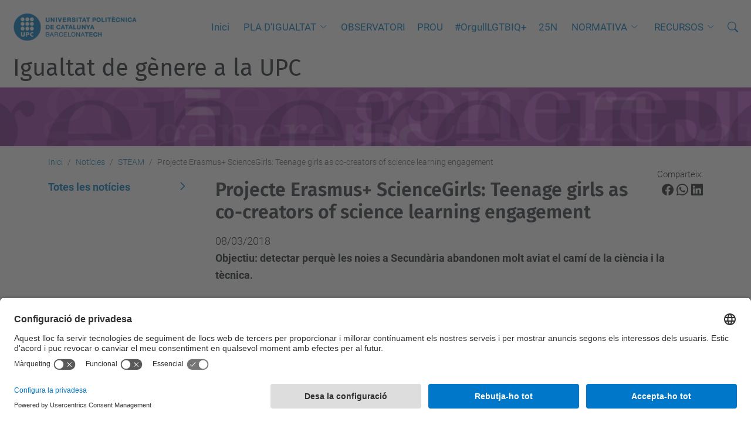

--- FILE ---
content_type: text/html;charset=utf-8
request_url: https://igualtat.upc.edu/ca/noticies/steam/projecte-erasmus-sciencegirls-teenage-girls-as-co-creators-of-science-learning-engagement
body_size: 8520
content:
<!DOCTYPE html>
<html xmlns="http://www.w3.org/1999/xhtml" class="h-100" lang="ca" xml:lang="ca">

<head><meta http-equiv="Content-Type" content="text/html; charset=UTF-8" />
  <title>Projecte Erasmus+ ScienceGirls: Teenage girls as co-creators of science learning engagement — Igualtat de gènere a la UPC — UPC. Universitat Politècnica de Catalunya</title>
  <link rel="preconnect" href="//app.usercentrics.eu" />
  <link rel="preconnect" href="//api.usercentrics.eu" />
  <link rel="preconnect" href="//privacy-proxy.usercentrics.eu" />
  <link rel="dns-prefetch" href="//app.usercentrics.eu" />
  <link rel="dns-prefetch" href="//api.usercentrics.eu" />
  <link rel="preload" href="/++theme++genweb6.theme/stylesheets/fa.min.css" as="style" onload="this.onload=null;this.rel='stylesheet'" />
  <!-- <link rel="preload" href="//app.usercentrics.eu/browser-ui/latest/loader.js" as="script"/>
  <link rel="preload" href="//privacy-proxy.usercentrics.eu/latest/uc-block.bundle.js" as="script"/> -->
  <script>
    window.UC_UI_DOMAINS = {
      crossDomainConsentSharingIFrame: 'https://www.upc.edu/cross-domain-bridge.html',
    };
  </script>
  <script id="usercentrics-cmp" src="https://app.usercentrics.eu/browser-ui/latest/loader.js" data-settings-id="k73tMWYfS" async=""></script>
  <script type="application/javascript" src="https://privacy-proxy.usercentrics.eu/latest/uc-block.bundle.js"></script>
  <script>
    uc.deactivateBlocking([
      'HkocEodjb7', // Google Analytics is not blocked
      'BJ59EidsWQ', //GTM
      'mJTPU19oR', //Google adsense
    ]);
  </script>
  <script type="text/javascript" id="gtag-consent">
    window.dataLayer = window.dataLayer || [];

    function gtag() {
      dataLayer.push(arguments);
    }
    gtag("consent", "default", {
      ad_user_data: "denied",
      ad_personalization: "denied",
      ad_storage: "denied",
      analytics_storage: "denied",
      wait_for_update: 500
    });
    gtag("set", "ads_data_redaction", true);
  </script>
  <script defer="defer" type="application/javascript" src="/++theme++genweb6.theme/js/dataTables.min.js"></script>
  <script defer="defer" type="application/javascript" src="/++theme++genweb6.theme/js/select2.min.js"></script>
<meta charset="utf-8" /><meta name="twitter:card" content="summary" /><meta property="og:site_name" content="genere" /><meta property="og:title" content="Projecte Erasmus+ ScienceGirls: Teenage girls as co-creators of science learning engagement" /><meta property="twitter:title" content="Projecte Erasmus+ ScienceGirls: Teenage girls as co-creators of science learning engagement" /><meta property="og:type" content="website" /><meta property="og:description" content="Objectiu: detectar perquè les noies a Secundària abandonen molt aviat el camí de la ciència i la tècnica." /><meta property="twitter:description" content="Objectiu: detectar perquè les noies a Secundària abandonen molt aviat el camí de la ciència i la tècnica." /><meta property="og:url" content="https://igualtat.upc.edu/ca/noticies/steam/projecte-erasmus-sciencegirls-teenage-girls-as-co-creators-of-science-learning-engagement" /><meta property="twitter:url" content="https://igualtat.upc.edu/ca/noticies/steam/projecte-erasmus-sciencegirls-teenage-girls-as-co-creators-of-science-learning-engagement" /><meta property="og:image" content="https://igualtat.upc.edu/ca/noticies/steam/projecte-erasmus-sciencegirls-teenage-girls-as-co-creators-of-science-learning-engagement/@@download/image/IMG_4631.JPG" /><meta property="twitter:image" content="https://igualtat.upc.edu/ca/noticies/steam/projecte-erasmus-sciencegirls-teenage-girls-as-co-creators-of-science-learning-engagement/@@download/image/IMG_4631.JPG" /><meta property="og:image:type" content="image/jpeg" /><meta name="robots" content="all" /><meta name="DC.description" content="Objectiu: detectar perquè les noies a Secundària abandonen molt aviat el camí de la ciència i la tècnica." /><meta name="DC.date.created" content="2018-03-09T12:53:02+01:00" /><meta name="DC.date.modified" content="2018-03-09T13:32:12+01:00" /><meta name="DC.type" content="Notícia" /><meta name="DC.format" content="text/plain" /><meta name="DC.language" content="ca" /><meta name="DC.date.valid_range" content="2018/03/08 - " /><meta name="description" /><meta name="viewport" content="width=device-width, initial-scale=1.0" /><meta name="generator" content="Plone - https://plone.org/" /><link rel="alternate" hreflang="ca" href="https://igualtat.upc.edu/ca/noticies/steam/projecte-erasmus-sciencegirls-teenage-girls-as-co-creators-of-science-learning-engagement" /><link rel="alternate" hreflang="x-default" href="https://igualtat.upc.edu/ca/noticies/steam/projecte-erasmus-sciencegirls-teenage-girls-as-co-creators-of-science-learning-engagement" /><link rel="canonical" href="https://igualtat.upc.edu/ca/noticies/steam/projecte-erasmus-sciencegirls-teenage-girls-as-co-creators-of-science-learning-engagement" /><link rel="preload icon" type="image/vnd.microsoft.icon" href="https://igualtat.upc.edu/ca/favicon.ico?name=favicon.ico" /><link rel="mask-icon" href="https://igualtat.upc.edu/ca/favicon.ico?name=favicon.ico" /><link href="https://igualtat.upc.edu/ca/@@search" rel="search" title="Cerca en aquest lloc" /><link data-bundle="easyform" href="https://igualtat.upc.edu/++webresource++b6e63fde-4269-5984-a67a-480840700e9a/++resource++easyform.css" media="all" rel="stylesheet" type="text/css" /><link data-bundle="mosaic-css" href="https://igualtat.upc.edu/++webresource++194c6646-85f9-57d9-9c89-31147d080b38/++plone++mosaic/mosaic.min.css" media="all" rel="stylesheet" type="text/css" /><link data-bundle="multilingual" href="https://igualtat.upc.edu/++webresource++4b25ebfe-4288-5cbe-b3d2-cfa66e33cd82/++resource++plone.app.multilingual.stylesheet/multilingual.css" media="all" rel="stylesheet" type="text/css" /><link data-bundle="plone-fullscreen" href="https://igualtat.upc.edu/++webresource++ac83a459-aa2c-5a45-80a9-9d3e95ae0847/++plone++static/plone-fullscreen/fullscreen.css" media="all" rel="stylesheet" type="text/css" /><link data-bundle="upc-bundle" href="https://igualtat.upc.edu/++webresource++14ff9cc0-0eda-5e21-a9bd-22687843ae35/++theme++genweb6.upc/stylesheets/theme-upc.min.css" media="all" rel="stylesheet" type="text/css" /><link href="https://igualtat.upc.edu/++webresource++d10d4e1f-c923-51c6-ba2c-64718f31d492//++theme++genweb6.theme/stylesheets/theme.min.css" media="all" rel="stylesheet" type="text/css" /><style>.baner-no-icon {
  padding-right: 24px !important; }
  .baner-no-icon:after {
    content: "" !important;
    border: 0px solid transparent !important; }
</style><script>(function(w,d,s,l,i){w[l]=w[l]||[];w[l].push({'gtm.start':
new Date().getTime(),event:'gtm.js'});var f=d.getElementsByTagName(s)[0],
j=d.createElement(s),dl=l!='dataLayer'?'&l='+l:'';j.async=true;j.src=
'https://www.googletagmanager.com/gtm.js?id='+i+dl;f.parentNode.insertBefore(j,f);
})(window,document,'script','dataLayer','GTM-NJ76JR5');</script><script async="" src="https://www.googletagmanager.com/gtag/js?id=G-BX8NLSPTVT"></script><script>
  window.dataLayer = window.dataLayer || [];
  function gtag(){dataLayer.push(arguments);}
  gtag('js', new Date());

  gtag('config', 'G-BX8NLSPTVT');
</script><script data-bundle="plone-fullscreen" integrity="sha384-yAbXscL0aoE/0AkFhaGNz6d74lDy9Cz7PXfkWNqRnFm0/ewX0uoBBoyPBU5qW7Nr" src="https://igualtat.upc.edu/++webresource++6aa4c841-faf5-51e8-8109-90bd97e7aa07/++plone++static/plone-fullscreen/fullscreen.js"></script><script data-bundle="plone" integrity="sha384-VpRtef0in9VvJccUgGM+OKJxMlKkCjrUuv4dmkXUjfuBQMRjcDWGNmTYiPWFcckC" src="https://igualtat.upc.edu/++webresource++63fc8075-8d9c-52b0-bd0c-c7db8d9c785d/++plone++static/bundle-plone/bundle.min.js"></script><script data-bundle="datagridfield-bundle" integrity="sha384-ab8+ZO465yuhsQpCxqQ3u2HpLcOwNqxIS0HAA+laLWcfsX8+8SXtI9TSBzDJg9wf" src="https://igualtat.upc.edu/++webresource++b5050647-6b73-57ea-8cc2-e492b13e1606/++resource++collective.z3cform.datagridfield/datagridfield-remote.min.js"></script><script integrity="sha384-Z0c0O7SGparpXtqZ7DqB+2xYabbv4FwSW10MAxUzrFnDh7Bfxubjpre0f7AIxrKf" src="https://igualtat.upc.edu/++webresource++428ff13a-1bd4-583d-ba0b-b909e791367c//++theme++genweb6.theme/js/theme.min.js"></script></head>

<body class="d-flex flex-column h-100 col-content col-one frontend icons-on portaltype-news-item section-noticies site-ca subsection-steam subsection-steam-projecte-erasmus-sciencegirls-teenage-girls-as-co-creators-of-science-learning-engagement template-newsitem_view thumbs-on userrole-anonymous viewpermission-view" id="visual-portal-wrapper" dir="ltr" data-base-url="https://igualtat.upc.edu/ca/noticies/steam/projecte-erasmus-sciencegirls-teenage-girls-as-co-creators-of-science-learning-engagement" data-view-url="https://igualtat.upc.edu/ca/noticies/steam/projecte-erasmus-sciencegirls-teenage-girls-as-co-creators-of-science-learning-engagement" data-portal-url="https://igualtat.upc.edu" data-i18ncatalogurl="https://igualtat.upc.edu/plonejsi18n" data-pat-pickadate="{&quot;date&quot;: {&quot;selectYears&quot;: 200}, &quot;time&quot;: {&quot;interval&quot;: 5 } }" data-pat-plone-modal="{&quot;actionOptions&quot;: {&quot;displayInModal&quot;: false}}"><div class="outer-wrapper flex-shrink-0">

    <header id="content-header" class="sticky-top">
      <div id="portal-top" class="w-100">
        


    <div id="header" class="d-flex align-items-center light-to-dark-theme">

        <a href="#main-container" class="d-none">Anar al contingut principal</a>

        <div id="portal-logos" class="d-flex me-4">
            <div id="logo-primary">

                <a href="https://www.upc.edu/ca" target="_blank">

                    <img alt="Universitat Politècnica de Catalunya" title="Universitat Politècnica de Catalunya" class="img-desktop" src="https://igualtat.upc.edu/@@gw-logo" />

                </a>

                

            </div>

            
        </div>

        <nav id="portal-navbar" role="navigation" class="global-navigation ms-auto">

            <ul class="navbar-nav mb-2 mb-lg-0 align-items-center" id="portal-globalnav">
                <li class="home nav-item">
                    <a class="nav-link" href="https://igualtat.upc.edu/ca">Inici</a>
                </li>

                <li class="pla has_subtree nav-item"><a href="https://igualtat.upc.edu/ca/pla" target="_self" class="state-published nav-link" aria-haspopup="true">PLA D'IGUALTAT</a><input type="checkbox" class="opener" /><label for="navitem-pla" role="button" aria-label="PLA D'IGUALTAT"></label><ul class="has_subtree dropdown"><li class="responsables-igualtat nav-item"><a href="https://igualtat.upc.edu/ca/pla/responsables-igualtat" target="_self" class="state-published nav-link">Responsables d'Igualtat</a></li><li class="comissio-igualtat nav-item"><a href="https://igualtat.upc.edu/ca/pla/comissio-igualtat" target="_self" class="state-published nav-link">Comissió d'Igualtat</a></li><li class="antecedents-pla nav-item"><a href="https://igualtat.upc.edu/ca/pla/antecedents-pla" target="_self" class="state-published nav-link">Antecedents del Pla</a></li><li class="pevg nav-item"><a href="https://igualtat.upc.edu/ca/pla/pevg" target="_self" class="state-published nav-link">Pacte d'estat contra la Violència de Gènere 2023 del Ministeri d’igualtat</a></li><li class="4tpladigualtat_en.pdf nav-item"><a href="https://igualtat.upc.edu/ca/pla/4tpladigualtat_en.pdf/view" target="_self" class="state- nav-link">4tPladIgualtat_EN.pdf</a></li></ul></li><li class="observatori nav-item"><a href="https://igualtat.upc.edu/ca/observatori" target="_self" class="state-published nav-link">OBSERVATORI</a></li><li class="prou nav-item"><a href="https://igualtat.upc.edu/ca/prou" target="_self" class="state-published nav-link">PROU</a></li><li class="28j nav-item"><a href="https://igualtat.upc.edu/ca/28j" target="_self" class="state-published nav-link">#OrgullLGTBIQ+</a></li><li class="25n nav-item"><a href="https://igualtat.upc.edu/ca/25n" target="_self" class="state-published nav-link">25N</a></li><li class="drets has_subtree nav-item"><a href="https://igualtat.upc.edu/ca/drets" target="_self" class="state-published nav-link" aria-haspopup="true">NORMATIVA</a><input type="checkbox" class="opener" /><label for="navitem-drets" role="button" aria-label="NORMATIVA"></label><ul class="has_subtree dropdown"><li class="acords-consell-govern nav-item"><a href="https://igualtat.upc.edu/ca/drets/acords-consell-govern" target="_self" class="state-published nav-link">Acords del Consell de Govern - Igualtat</a></li><li class="legislacio nav-item"><a href="https://igualtat.upc.edu/ca/drets/legislacio" target="_self" class="state-published nav-link">Legislació</a></li><li class="trans nav-item"><a href="https://igualtat.upc.edu/ca/drets/trans" target="_self" class="state-published nav-link">Comunitat trans</a></li></ul></li><li class="recursos has_subtree nav-item"><a href="https://igualtat.upc.edu/ca/recursos" target="_self" class="state-published nav-link" aria-haspopup="true">RECURSOS</a><input type="checkbox" class="opener" /><label for="navitem-recursos" role="button" aria-label="RECURSOS"></label><ul class="has_subtree dropdown"><li class="bibliografia nav-item"><a href="https://igualtat.upc.edu/ca/recursos/bibliografia" target="_self" class="state-published nav-link">Bibliografia bàsica en gènere</a></li><li class="llenguatge nav-item"><a href="https://igualtat.upc.edu/ca/recursos/llenguatge" target="_self" class="state-published nav-link">Recursos per al llenguatge i la comunicació no sexista</a></li><li class="recursos-itinerants nav-item"><a href="https://igualtat.upc.edu/ca/recursos/recursos-itinerants" target="_self" class="state-published nav-link">Recursos itinerants</a></li><li class="assetjament nav-item"><a href="https://igualtat.upc.edu/ca/recursos/assetjament" target="_self" class="state-published nav-link">Violència masclista i LGTBIfòbia</a></li><li class="prou nav-item"><a href="https://igualtat.upc.edu/ca/recursos/prou" target="_self" class="state-published nav-link">Campanya PROU!</a></li><li class="docencia nav-item"><a href="https://igualtat.upc.edu/ca/recursos/docencia" target="_self" class="state-published nav-link">Recursos per introduir la perspectiva de gènere en la docència</a></li><li class="dones-referents nav-item"><a href="https://igualtat.upc.edu/ca/recursos/dones-referents" target="_self" class="state-published nav-link">Dones Referents en docència</a></li><li class="trobades-dunitats-digualtat-de-genere-de-les-universitats-espanyoles nav-item"><a href="https://igualtat.upc.edu/ca/recursos/trobades-dunitats-digualtat-de-genere-de-les-universitats-espanyoles" target="_self" class="state-published nav-link">Trobades d'Unitats d'Igualtat de Gènere de les Universitats Espanyoles</a></li><li class="formacio nav-item"><a href="https://igualtat.upc.edu/ca/recursos/formacio" target="_self" class="state-published nav-link">Formació i tallers</a></li><li class="recerca nav-item"><a href="https://igualtat.upc.edu/ca/recursos/recerca" target="_self" class="state-published nav-link">Recursos per introduir la perspectiva de gènere en la recerca</a></li><li class="50-dones-upc nav-item"><a href="https://igualtat.upc.edu/ca/recursos/50-dones-upc" target="_self" class="state-published nav-link">50 Dones UPC</a></li><li class="grup-de-reflexio-upc-sobre-noves-masculinitats nav-item"><a href="https://igualtat.upc.edu/ca/recursos/grup-de-reflexio-upc-sobre-noves-masculinitats" target="_self" class="state-published nav-link">Grup de reflexió UPC sobre 'Noves Masculinitats'</a></li></ul></li>

                

                
            </ul>
        </nav>

        <div id="portal-searchbox" class="nav-item">

            

    <form id="searchGadget_form" action="https://igualtat.upc.edu/ca/@@search" role="search" class="d-flex pat-livesearch show_images " data-pat-livesearch="ajaxUrl:https://igualtat.upc.edu/ca/@@ajax-search">

        <label class="hiddenStructure" for="searchGadget">Cerca</label>

        

            <input name="SearchableText" type="text" size="18" id="searchGadget" title="Cerca en el lloc" placeholder="Cerca en el lloc" class="searchField form-control me-3" />

            

            

        

        <button class="searchButton" type="submit" alt="Cerca" aria-label="Cerca"><i class="bi bi-search" alt="Cerca" title="Cerca"></i></button>

        <div id="portal-advanced-search" class="hiddenStructure">

            <a href="https://igualtat.upc.edu/ca/@@search">Cerca avançada…</a>

        </div>

    </form>


        </div>

        <div id="portal-navbar-mobile" class="d-none ms-auto" role="navigation">

            <nav class="navbar navbar-dark">

                <div class="container-fluid">

                    <button class="navbar-toggler" type="button" data-bs-toggle="offcanvas" aria-label="Close" data-bs-target="#gwMobileNavbar" aria-controls="gwMobileNavbar">

                    <span class="navbar-toggler-icon"></span>

                    </button>

                    <div class="offcanvas offcanvas-end text-bg-dark" tabindex="-1" id="gwMobileNavbar" aria-labelledby="gwMobileNavbarLabel">

                        <div class="offcanvas-header">

                            <p class="h5">Menú</p>
                            <button type="button" class="btn-close btn-close-white" data-bs-dismiss="offcanvas" aria-label="Close"></button>

                        </div>

                        <div class="offcanvas-body">

                            <div class="d-flex mt-3 mb-2" role="search">

                                <div id="portal-searchbox-mobile" class="nav-item">

                                    

    <form id="searchGadget_form_mobile" action="https://igualtat.upc.edu/ca/@@search" role="search" class="d-flex pat-livesearch show_images " data-pat-livesearch="ajaxUrl:https://igualtat.upc.edu/ca/@@ajax-search">

        <label class="hiddenStructure" for="searchGadget_mobile">Cerca</label>

        

            <input name="SearchableText" type="text" size="18" id="searchGadget_mobile" title="Cerca en el lloc" placeholder="Cerca en el lloc" class="searchField form-control me-3" />

            

            

        

        <button class="searchButton" type="submit" alt="Cerca" aria-label="Cerca"><i class="bi bi-search" alt="Cerca" title="Cerca"></i></button>

        <div id="portal-advanced-search_mobile" class="hiddenStructure">

            <a href="https://igualtat.upc.edu/ca/@@search">Cerca avançada…</a>

        </div>

    </form>



                                </div>

                            </div>

                            <ul class="navbar-nav justify-content-end flex-grow-1 pe-3">

                                <li class="nav-item">

                                    <a class="nav-link" href="https://igualtat.upc.edu/ca">Inici</a>

                                </li>

                                

                                    <li class="ps-3"><hr class="mt-1 mb-1" /></li>

                                    <li class="pla has_subtree nav-item"><a href="https://igualtat.upc.edu/ca/pla" target="_self" class="state-published nav-link" aria-haspopup="true">PLA D'IGUALTAT</a><input type="checkbox" class="opener" /><label for="navitem-pla" role="button" aria-label="PLA D'IGUALTAT"></label><ul class="has_subtree dropdown"><li class="responsables-igualtat nav-item"><a href="https://igualtat.upc.edu/ca/pla/responsables-igualtat" target="_self" class="state-published nav-link">Responsables d'Igualtat</a></li><li class="comissio-igualtat nav-item"><a href="https://igualtat.upc.edu/ca/pla/comissio-igualtat" target="_self" class="state-published nav-link">Comissió d'Igualtat</a></li><li class="antecedents-pla nav-item"><a href="https://igualtat.upc.edu/ca/pla/antecedents-pla" target="_self" class="state-published nav-link">Antecedents del Pla</a></li><li class="pevg nav-item"><a href="https://igualtat.upc.edu/ca/pla/pevg" target="_self" class="state-published nav-link">Pacte d'estat contra la Violència de Gènere 2023 del Ministeri d’igualtat</a></li><li class="4tpladigualtat_en.pdf nav-item"><a href="https://igualtat.upc.edu/ca/pla/4tpladigualtat_en.pdf/view" target="_self" class="state- nav-link">4tPladIgualtat_EN.pdf</a></li></ul></li><li class="observatori nav-item"><a href="https://igualtat.upc.edu/ca/observatori" target="_self" class="state-published nav-link">OBSERVATORI</a></li><li class="prou nav-item"><a href="https://igualtat.upc.edu/ca/prou" target="_self" class="state-published nav-link">PROU</a></li><li class="28j nav-item"><a href="https://igualtat.upc.edu/ca/28j" target="_self" class="state-published nav-link">#OrgullLGTBIQ+</a></li><li class="25n nav-item"><a href="https://igualtat.upc.edu/ca/25n" target="_self" class="state-published nav-link">25N</a></li><li class="drets has_subtree nav-item"><a href="https://igualtat.upc.edu/ca/drets" target="_self" class="state-published nav-link" aria-haspopup="true">NORMATIVA</a><input type="checkbox" class="opener" /><label for="navitem-drets" role="button" aria-label="NORMATIVA"></label><ul class="has_subtree dropdown"><li class="acords-consell-govern nav-item"><a href="https://igualtat.upc.edu/ca/drets/acords-consell-govern" target="_self" class="state-published nav-link">Acords del Consell de Govern - Igualtat</a></li><li class="legislacio nav-item"><a href="https://igualtat.upc.edu/ca/drets/legislacio" target="_self" class="state-published nav-link">Legislació</a></li><li class="trans nav-item"><a href="https://igualtat.upc.edu/ca/drets/trans" target="_self" class="state-published nav-link">Comunitat trans</a></li></ul></li><li class="recursos has_subtree nav-item"><a href="https://igualtat.upc.edu/ca/recursos" target="_self" class="state-published nav-link" aria-haspopup="true">RECURSOS</a><input type="checkbox" class="opener" /><label for="navitem-recursos" role="button" aria-label="RECURSOS"></label><ul class="has_subtree dropdown"><li class="bibliografia nav-item"><a href="https://igualtat.upc.edu/ca/recursos/bibliografia" target="_self" class="state-published nav-link">Bibliografia bàsica en gènere</a></li><li class="llenguatge nav-item"><a href="https://igualtat.upc.edu/ca/recursos/llenguatge" target="_self" class="state-published nav-link">Recursos per al llenguatge i la comunicació no sexista</a></li><li class="recursos-itinerants nav-item"><a href="https://igualtat.upc.edu/ca/recursos/recursos-itinerants" target="_self" class="state-published nav-link">Recursos itinerants</a></li><li class="assetjament nav-item"><a href="https://igualtat.upc.edu/ca/recursos/assetjament" target="_self" class="state-published nav-link">Violència masclista i LGTBIfòbia</a></li><li class="prou nav-item"><a href="https://igualtat.upc.edu/ca/recursos/prou" target="_self" class="state-published nav-link">Campanya PROU!</a></li><li class="docencia nav-item"><a href="https://igualtat.upc.edu/ca/recursos/docencia" target="_self" class="state-published nav-link">Recursos per introduir la perspectiva de gènere en la docència</a></li><li class="dones-referents nav-item"><a href="https://igualtat.upc.edu/ca/recursos/dones-referents" target="_self" class="state-published nav-link">Dones Referents en docència</a></li><li class="trobades-dunitats-digualtat-de-genere-de-les-universitats-espanyoles nav-item"><a href="https://igualtat.upc.edu/ca/recursos/trobades-dunitats-digualtat-de-genere-de-les-universitats-espanyoles" target="_self" class="state-published nav-link">Trobades d'Unitats d'Igualtat de Gènere de les Universitats Espanyoles</a></li><li class="formacio nav-item"><a href="https://igualtat.upc.edu/ca/recursos/formacio" target="_self" class="state-published nav-link">Formació i tallers</a></li><li class="recerca nav-item"><a href="https://igualtat.upc.edu/ca/recursos/recerca" target="_self" class="state-published nav-link">Recursos per introduir la perspectiva de gènere en la recerca</a></li><li class="50-dones-upc nav-item"><a href="https://igualtat.upc.edu/ca/recursos/50-dones-upc" target="_self" class="state-published nav-link">50 Dones UPC</a></li><li class="grup-de-reflexio-upc-sobre-noves-masculinitats nav-item"><a href="https://igualtat.upc.edu/ca/recursos/grup-de-reflexio-upc-sobre-noves-masculinitats" target="_self" class="state-published nav-link">Grup de reflexió UPC sobre 'Noves Masculinitats'</a></li></ul></li>

                                

                                

                                

                            </ul>
                        </div>
                    </div>
                </div>
            </nav>
        </div>
    </div>



      </div>
    </header>

    <div id="above-content-wrapper">
      <div id="viewlet-above-content">



    <div id="hero" class="light-to-dark-theme image-hero content-hero" style="--bg-img-url: url(https://igualtat.upc.edu/@@gw-hero)">

        

        

        

            <section>

                

                

                <img alt="" src="https://igualtat.upc.edu/@@gw-hero" />

            </section>

        

        <div class="site_title">

            

                

                <div class="h1">
                    <a accesskey="1" class="text-decoration-none" href="https://igualtat.upc.edu/ca">
                        Igualtat de gènere a la UPC
                    </a>
                </div>

            

        </div>

        

    </div>





<nav id="portal-breadcrumbs" aria-label="breadcrumb" label_breadcrumb="label_breadcrumb">
  <div class="container">
    <ol class="breadcrumb">
      <li class="breadcrumb-item"><a href="https://igualtat.upc.edu/ca">Inici</a></li>
      
        <li class="breadcrumb-item"><a href="https://igualtat.upc.edu/ca/noticies">Notícies</a></li>
        
      
        <li class="breadcrumb-item"><a href="https://igualtat.upc.edu/ca/noticies/steam">STEAM</a></li>
        
      
        
        <li class="breadcrumb-item active" aria-current="page">Projecte Erasmus+ ScienceGirls: Teenage girls as co-creators of science learning engagement</li>
      
    </ol>
  </div>
</nav>
</div>
    </div>

    <div class="container">
      <div class="row">
        <aside id="global_statusmessage" class="col-12">
      

      <div>
      </div>
    </aside>
      </div>
      <main id="main-container" class="row">
        <section id="portal-column-content">

      

      

        

          <article id="content">

            

              <header>

                <div id="viewlet-above-content-title"><span id="social-tags-body" itemscope="" itemtype="http://schema.org/WebPage" style="display: none">
  <span itemprop="name">Projecte Erasmus+ ScienceGirls: Teenage girls as co-creators of science learning engagement</span>
  <span itemprop="description">Objectiu: detectar perquè les noies a Secundària abandonen molt aviat el camí de la ciència i la tècnica.</span>
  <span itemprop="url">https://igualtat.upc.edu/ca/noticies/steam/projecte-erasmus-sciencegirls-teenage-girls-as-co-creators-of-science-learning-engagement</span>
  <span itemprop="image">https://igualtat.upc.edu/ca/noticies/steam/projecte-erasmus-sciencegirls-teenage-girls-as-co-creators-of-science-learning-engagement/@@download/image/IMG_4631.JPG</span>
</span>

<div id="social_tags">

  <p class="fs-s mb-0">
    Comparteix:
  </p>

  

    <a target="_blank" href="https://bsky.app/intent/compose?text=Projecte Erasmus+ ScienceGirls: Teenage girls as co-creators of science learning engagement https://igualtat.upc.edu/resolveuid/b7e1cb5c39274a1b8bd0408973d69a8b" title="Bluesky">

      <i class="fa-brands fa-bluesky"></i>

    </a>

    

  

    <a target="_blank" href="https://www.facebook.com/sharer/sharer.php?u=https://igualtat.upc.edu/resolveuid/b7e1cb5c39274a1b8bd0408973d69a8b" title="Facebook">

      <i class="bi bi-facebook"></i>

    </a>

    

  

    <a target="_blank" href="https://wa.me/?text=Projecte Erasmus+ ScienceGirls: Teenage girls as co-creators of science learning engagement https://igualtat.upc.edu/resolveuid/b7e1cb5c39274a1b8bd0408973d69a8b" title="Whatsapp">

      <i class="bi bi-whatsapp"></i>

    </a>

    

  

    <a target="_blank" href="https://www.linkedin.com/sharing/share-offsite?url=https://igualtat.upc.edu/resolveuid/b7e1cb5c39274a1b8bd0408973d69a8b" title="Linkedin">

      <i class="bi bi-linkedin"></i>

    </a>

    

  

    

    <a href="#" data-bs-toggle="tooltip" id="copy-universal-link" data-url="https://igualtat.upc.edu/resolveuid/b7e1cb5c39274a1b8bd0408973d69a8b" aria-label="Copiat!" data-bs-title="Copiat!" data-bs-original-title="Copiar enllaç">

      <i class="fa-regular fa-copy"></i>

    </a>

  

</div>
</div>

                
                  <h1>Projecte Erasmus+ ScienceGirls: Teenage girls as co-creators of science learning engagement</h1>

                

                <div id="viewlet-below-content-title"><div id="news_date">

     <p>08/03/2018</p>

</div>
</div>

                
                  <p class="lead">Objectiu: detectar perquè les noies a Secundària abandonen molt aviat el camí de la ciència i la tècnica.</p>

                

                <div id="viewlet-below-content-description"></div>

              </header>

              <div id="viewlet-above-content-body"><section id="section-leadimage">

  

  <figure class="newsImageContainer">

    <a target="_blank" href="https://igualtat.upc.edu/ca/noticies/steam/projecte-erasmus-sciencegirls-teenage-girls-as-co-creators-of-science-learning-engagement/@@images/image-800-5f89080804c82030053b103e7c0a9064.jpeg">

      <img src="https://igualtat.upc.edu/ca/noticies/steam/projecte-erasmus-sciencegirls-teenage-girls-as-co-creators-of-science-learning-engagement/@@images/image-800-5f89080804c82030053b103e7c0a9064.jpeg" alt="Projecte Erasmus+ ScienceGirls: Teenage girls as co-creators of science learning engagement" title="Projecte Erasmus+ ScienceGirls: Teenage girls as co-creators of science learning engagement" height="261" width="542" class="figure-img img-fluid" />

      

    </a>

  </figure>



</section>
</div>

              <div id="content-core">
                
      

        <section id="section-text">
          <div id="parent-fieldname-text" class=""><p><strong>24 mesos de durada: 01/09/2016 – 21/08/2018</strong><br />8 països participants: Anglaterra (coordinador), Itàlia, Grècia, Eslovènia, Lituània, Turquia, Romania, Catalunya ( 6 Instituts de Secundària i 2 Universitats). De Catalunya: UPC i Institut Guillem de Berguedà.<br />Coordinació des de la UPC: Dolors Grau, Directora de l'EXPLORATORI dels recursos de la natura i professora de l'Escola Politècnica Superior d'Enginyeria de Manresa de la UPC (<a class="external-link" href="http://www.upc.edu/ca/la-upc/centres-docents/epsem" target="_self" title="">EPSEM</a>)</p>
<p><img alt="" class="image-inline" height="" loading="lazy" src="https://igualtat.upc.edu/ca/shared/erasmus-sciencegirls/img_7214.jpg/@@images/image-0-d95787b798c3b3492253c493aaecd883.jpeg" title="IMG_7214.JPG" width="100%" /></p>
<p><strong>Setmana del 26 de febrer al 2 de març de 2018: Science visions ENCOUNTER</strong><br />Les 80 noies dels diferents països junt amb el seu professorat van ser a Catalunya. Varen visitar YoMo, on van portar a terme una activitat itinerant per tal de donar a conèixer el seu projecte i van ser rebudes per Therese Jamaa, General Manager del GSMA. També varen visitar l'ICFO, on van realitzar diversos tallers guiades per joves investigadores d'aquest centre de recerca.</p>
<p><img alt="" class="image-inline" height="1601" loading="lazy" src="https://igualtat.upc.edu/ca/shared/erasmus-sciencegirls/img_4723.jpg/@@images/image-0-d95787b798c3b3492253c493aaecd883.jpeg" title="IMG_4723.JPG" width="4031" /></p></div>
        </section>

      
    
              </div>

              <div id="viewlet-below-content-body">






</div>

            
            <footer>
              <div id="viewlet-below-content">




</div>
            </footer>
          </article>
        
      

      
    </section>
        <aside id="portal-column-one">
        
      
        

    <div class="portletWrapper" id="portletwrapper-706c6f6e652e6c656674636f6c756d6e0a636f6e746578740a2f3235302f67656e6572652f63612f6e6f7469636965730a63617465676f72696573" data-portlethash="706c6f6e652e6c656674636f6c756d6e0a636f6e746578740a2f3235302f67656e6572652f63612f6e6f7469636965730a63617465676f72696573">

    

    

        <div class="portlet portlet-category portlet-category-news portlet-list">

            <ul class="list-group list-group-flush mb-2">

                <li class="list-group-item ps-0">

                    <a href="https://igualtat.upc.edu/ca/noticies/news_listing" class="d-block text-decoration-none active">

                        <span>Totes les notícies</span>
                    </a>

                </li>

                

            </ul>

        </div>

    


</div>





      
    </aside>
      </main>
      <!--/row-->
    </div>
    <!--/container-->

    <footer id="portal-footer-wrapper" class="mt-auto">
      <div id="portal-footer">

      <div id="footer-logos">

  <ul class="llistatLogos" role="list">

    <li role="listitem">

      <a rel="tooltip" data-placement="top" href="https://twitter.com/igualtatUPC" data-original-title="Twitter" target="_blank">

        <img src="https://igualtat.upc.edu/ca/logosfooter-ca/twitter/@@images/image" title="Twitter, Obrir link a una finestra nova" alt="Twitter, Obrir link a una finestra nova" />

        
      </a>
    </li>
    <li role="listitem">

      <a rel="tooltip" data-placement="top" href="http://www.upc.edu/igualtat/logosfooter-ca/facebook-digualtat-upc/Imatge" data-original-title="Facebook" target="_blank">

        <img src="https://igualtat.upc.edu/ca/logosfooter-ca/facebook/@@images/image" title="Facebook, Obrir link a una finestra nova" alt="Facebook, Obrir link a una finestra nova" />

        
      </a>
    </li>
  </ul>
</div><div id="footer-contact" role="contentinfo">

    <div class="row">

      <div class="col-md-4 map">
        <h2>On som</h2>
        <iframe class="footer-contact-map" width="100%" height="300" frameborder="0" scrolling="no" marginheight="0" marginwidth="0" src="https://maps.google.com/maps?width=100%&amp;height=300&amp;hl=ca&amp;q=Campus%20Diagonal%20Nord.%20Edifici%20VX%20(Vèrtex).%20Pl.%20Eusebi%20Güell,%206.%2008034%20Barcelona+()&amp;t=&amp;z=15&amp;ie=UTF8&amp;iwloc=B&amp;output=embed" title="Campus Diagonal Nord, Edifici VX (Vèrtex). Pl. Eusebi Güell, 6 08034 Barcelona">
          Google Maps
        </iframe>
        
      </div>

      <div class="col-md-3 offset-md-1 contact">
        <h2>Contacte</h2>

        <address>
          
            <h3 class="h4 mb-3 fw-light">Gabinet d'Innovació i Comunitat</h3>
            <p>Campus Diagonal Nord, Edifici VX (Vèrtex). Pl. Eusebi Güell, 6 08034 Barcelona</p>
            <p>
              <span>Tel.</span>:
              <span>93 4011863</span>
            </p>
            
            
            <p>
              <a target="_blank" href="https://directori.upc.edu/directori/dadesUE.jsp?id=029">Directori UPC</a>
            </p>
            <p>
              <a href="https://igualtat.upc.edu/ca/contact">Formulari de contacte</a>
            </p>
          
        </address>

        

      </div>

      <div class="col-md-3 offset-md-1">

        

          

        

      </div>

    </div>

  </div><div id="footer-complementary" data-class="dark-theme" data-img="https://igualtat.upc.edu/@@gw-hero">

    <div class="row">

        <div class="col-md-4 text-primary">
            <p><strong>© UPC</strong> Gabinet d'Innovació i Comunitat</p>
        </div>

        <div class="col-md-8">
            <nav id="complimentary-footer-nav" aria-label="Complimenatary-footer">
                <ul id="footer-menu-complementari" class="footer-container">

                    <li>
                        <span class="text-muted me-2">Desenvolupat amb</span>
                        <a href="https://genweb.upc.edu/ca" target="_blank">
                            <img title="genweb UPC" alt="genweb UPC" class="logoGenwebUPC" loading="lazy" src="https://igualtat.upc.edu/++theme++genweb6.theme/img/genwebUPC.webp" />
                        </a>
                    </li>

                    

                    <li>
                        <a accesskey="3" href="https://igualtat.upc.edu/ca/sitemap" target="_self">Mapa del lloc</a>
                    </li>

                    <li>
                        <a accesskey="0" href="https://igualtat.upc.edu/ca/accessibility" target="_self">Accessibilitat</a>
                    </li>

                    <li>
                        <a href="https://www.upc.edu/ca/avis-legal" target="_blank">Avís legal</a>
                    </li>

                    <li>
                        <a href="#" target="_self" onclick="UC_UI.showSecondLayer();">Configuració de privadesa</a>
                    </li>
                </ul>
            </nav>
        </div>
    </div>
</div></div>
    </footer>
  </div><!--/outer-wrapper --><aside id="back-to-top">
    <a href="#" class="back-to-top" aria-label="Anar al començament de la pàgina">
      <svg xmlns="http://www.w3.org/2000/svg" width="16" height="16" fill="currentColor" class="bi bi-arrow-up-circle-fill" viewbox="0 0 16 16" title="Anar al començament de la pàgina">
        <path d="M16 8A8 8 0 1 0 0 8a8 8 0 0 0 16 0zm-7.5 3.5a.5.5 0 0 1-1 0V5.707L5.354 7.854a.5.5 0 1 1-.708-.708l3-3a.5.5 0 0 1 .708 0l3 3a.5.5 0 0 1-.708.708L8.5 5.707V11.5z"></path>
      </svg>
    </a>
  </aside></body>

</html>